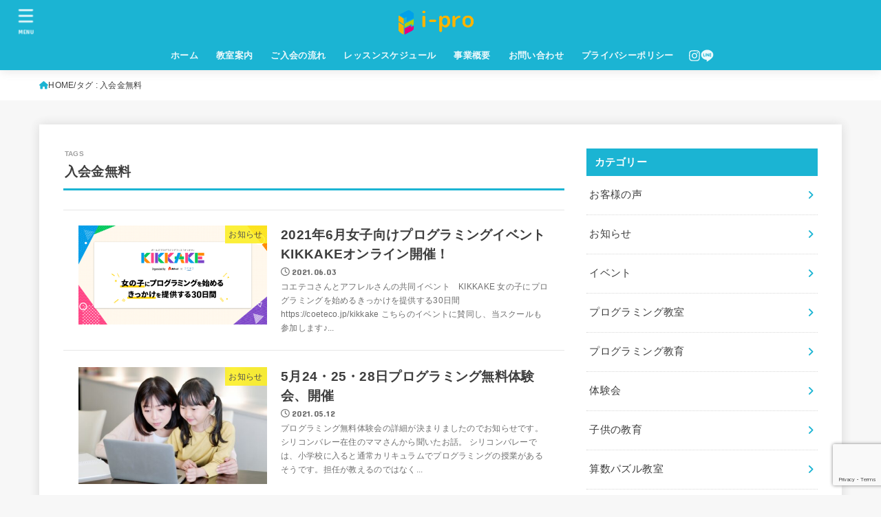

--- FILE ---
content_type: text/html; charset=utf-8
request_url: https://www.google.com/recaptcha/api2/anchor?ar=1&k=6Le_nDMbAAAAAMV_v-skns5ViJQOSjxt4qXSRcva&co=aHR0cHM6Ly9pLXByb2dyYW1taW5nLWxhYm8uY29tOjQ0Mw..&hl=en&v=7gg7H51Q-naNfhmCP3_R47ho&size=invisible&anchor-ms=20000&execute-ms=30000&cb=elb5illf6ssd
body_size: 48054
content:
<!DOCTYPE HTML><html dir="ltr" lang="en"><head><meta http-equiv="Content-Type" content="text/html; charset=UTF-8">
<meta http-equiv="X-UA-Compatible" content="IE=edge">
<title>reCAPTCHA</title>
<style type="text/css">
/* cyrillic-ext */
@font-face {
  font-family: 'Roboto';
  font-style: normal;
  font-weight: 400;
  font-stretch: 100%;
  src: url(//fonts.gstatic.com/s/roboto/v48/KFO7CnqEu92Fr1ME7kSn66aGLdTylUAMa3GUBHMdazTgWw.woff2) format('woff2');
  unicode-range: U+0460-052F, U+1C80-1C8A, U+20B4, U+2DE0-2DFF, U+A640-A69F, U+FE2E-FE2F;
}
/* cyrillic */
@font-face {
  font-family: 'Roboto';
  font-style: normal;
  font-weight: 400;
  font-stretch: 100%;
  src: url(//fonts.gstatic.com/s/roboto/v48/KFO7CnqEu92Fr1ME7kSn66aGLdTylUAMa3iUBHMdazTgWw.woff2) format('woff2');
  unicode-range: U+0301, U+0400-045F, U+0490-0491, U+04B0-04B1, U+2116;
}
/* greek-ext */
@font-face {
  font-family: 'Roboto';
  font-style: normal;
  font-weight: 400;
  font-stretch: 100%;
  src: url(//fonts.gstatic.com/s/roboto/v48/KFO7CnqEu92Fr1ME7kSn66aGLdTylUAMa3CUBHMdazTgWw.woff2) format('woff2');
  unicode-range: U+1F00-1FFF;
}
/* greek */
@font-face {
  font-family: 'Roboto';
  font-style: normal;
  font-weight: 400;
  font-stretch: 100%;
  src: url(//fonts.gstatic.com/s/roboto/v48/KFO7CnqEu92Fr1ME7kSn66aGLdTylUAMa3-UBHMdazTgWw.woff2) format('woff2');
  unicode-range: U+0370-0377, U+037A-037F, U+0384-038A, U+038C, U+038E-03A1, U+03A3-03FF;
}
/* math */
@font-face {
  font-family: 'Roboto';
  font-style: normal;
  font-weight: 400;
  font-stretch: 100%;
  src: url(//fonts.gstatic.com/s/roboto/v48/KFO7CnqEu92Fr1ME7kSn66aGLdTylUAMawCUBHMdazTgWw.woff2) format('woff2');
  unicode-range: U+0302-0303, U+0305, U+0307-0308, U+0310, U+0312, U+0315, U+031A, U+0326-0327, U+032C, U+032F-0330, U+0332-0333, U+0338, U+033A, U+0346, U+034D, U+0391-03A1, U+03A3-03A9, U+03B1-03C9, U+03D1, U+03D5-03D6, U+03F0-03F1, U+03F4-03F5, U+2016-2017, U+2034-2038, U+203C, U+2040, U+2043, U+2047, U+2050, U+2057, U+205F, U+2070-2071, U+2074-208E, U+2090-209C, U+20D0-20DC, U+20E1, U+20E5-20EF, U+2100-2112, U+2114-2115, U+2117-2121, U+2123-214F, U+2190, U+2192, U+2194-21AE, U+21B0-21E5, U+21F1-21F2, U+21F4-2211, U+2213-2214, U+2216-22FF, U+2308-230B, U+2310, U+2319, U+231C-2321, U+2336-237A, U+237C, U+2395, U+239B-23B7, U+23D0, U+23DC-23E1, U+2474-2475, U+25AF, U+25B3, U+25B7, U+25BD, U+25C1, U+25CA, U+25CC, U+25FB, U+266D-266F, U+27C0-27FF, U+2900-2AFF, U+2B0E-2B11, U+2B30-2B4C, U+2BFE, U+3030, U+FF5B, U+FF5D, U+1D400-1D7FF, U+1EE00-1EEFF;
}
/* symbols */
@font-face {
  font-family: 'Roboto';
  font-style: normal;
  font-weight: 400;
  font-stretch: 100%;
  src: url(//fonts.gstatic.com/s/roboto/v48/KFO7CnqEu92Fr1ME7kSn66aGLdTylUAMaxKUBHMdazTgWw.woff2) format('woff2');
  unicode-range: U+0001-000C, U+000E-001F, U+007F-009F, U+20DD-20E0, U+20E2-20E4, U+2150-218F, U+2190, U+2192, U+2194-2199, U+21AF, U+21E6-21F0, U+21F3, U+2218-2219, U+2299, U+22C4-22C6, U+2300-243F, U+2440-244A, U+2460-24FF, U+25A0-27BF, U+2800-28FF, U+2921-2922, U+2981, U+29BF, U+29EB, U+2B00-2BFF, U+4DC0-4DFF, U+FFF9-FFFB, U+10140-1018E, U+10190-1019C, U+101A0, U+101D0-101FD, U+102E0-102FB, U+10E60-10E7E, U+1D2C0-1D2D3, U+1D2E0-1D37F, U+1F000-1F0FF, U+1F100-1F1AD, U+1F1E6-1F1FF, U+1F30D-1F30F, U+1F315, U+1F31C, U+1F31E, U+1F320-1F32C, U+1F336, U+1F378, U+1F37D, U+1F382, U+1F393-1F39F, U+1F3A7-1F3A8, U+1F3AC-1F3AF, U+1F3C2, U+1F3C4-1F3C6, U+1F3CA-1F3CE, U+1F3D4-1F3E0, U+1F3ED, U+1F3F1-1F3F3, U+1F3F5-1F3F7, U+1F408, U+1F415, U+1F41F, U+1F426, U+1F43F, U+1F441-1F442, U+1F444, U+1F446-1F449, U+1F44C-1F44E, U+1F453, U+1F46A, U+1F47D, U+1F4A3, U+1F4B0, U+1F4B3, U+1F4B9, U+1F4BB, U+1F4BF, U+1F4C8-1F4CB, U+1F4D6, U+1F4DA, U+1F4DF, U+1F4E3-1F4E6, U+1F4EA-1F4ED, U+1F4F7, U+1F4F9-1F4FB, U+1F4FD-1F4FE, U+1F503, U+1F507-1F50B, U+1F50D, U+1F512-1F513, U+1F53E-1F54A, U+1F54F-1F5FA, U+1F610, U+1F650-1F67F, U+1F687, U+1F68D, U+1F691, U+1F694, U+1F698, U+1F6AD, U+1F6B2, U+1F6B9-1F6BA, U+1F6BC, U+1F6C6-1F6CF, U+1F6D3-1F6D7, U+1F6E0-1F6EA, U+1F6F0-1F6F3, U+1F6F7-1F6FC, U+1F700-1F7FF, U+1F800-1F80B, U+1F810-1F847, U+1F850-1F859, U+1F860-1F887, U+1F890-1F8AD, U+1F8B0-1F8BB, U+1F8C0-1F8C1, U+1F900-1F90B, U+1F93B, U+1F946, U+1F984, U+1F996, U+1F9E9, U+1FA00-1FA6F, U+1FA70-1FA7C, U+1FA80-1FA89, U+1FA8F-1FAC6, U+1FACE-1FADC, U+1FADF-1FAE9, U+1FAF0-1FAF8, U+1FB00-1FBFF;
}
/* vietnamese */
@font-face {
  font-family: 'Roboto';
  font-style: normal;
  font-weight: 400;
  font-stretch: 100%;
  src: url(//fonts.gstatic.com/s/roboto/v48/KFO7CnqEu92Fr1ME7kSn66aGLdTylUAMa3OUBHMdazTgWw.woff2) format('woff2');
  unicode-range: U+0102-0103, U+0110-0111, U+0128-0129, U+0168-0169, U+01A0-01A1, U+01AF-01B0, U+0300-0301, U+0303-0304, U+0308-0309, U+0323, U+0329, U+1EA0-1EF9, U+20AB;
}
/* latin-ext */
@font-face {
  font-family: 'Roboto';
  font-style: normal;
  font-weight: 400;
  font-stretch: 100%;
  src: url(//fonts.gstatic.com/s/roboto/v48/KFO7CnqEu92Fr1ME7kSn66aGLdTylUAMa3KUBHMdazTgWw.woff2) format('woff2');
  unicode-range: U+0100-02BA, U+02BD-02C5, U+02C7-02CC, U+02CE-02D7, U+02DD-02FF, U+0304, U+0308, U+0329, U+1D00-1DBF, U+1E00-1E9F, U+1EF2-1EFF, U+2020, U+20A0-20AB, U+20AD-20C0, U+2113, U+2C60-2C7F, U+A720-A7FF;
}
/* latin */
@font-face {
  font-family: 'Roboto';
  font-style: normal;
  font-weight: 400;
  font-stretch: 100%;
  src: url(//fonts.gstatic.com/s/roboto/v48/KFO7CnqEu92Fr1ME7kSn66aGLdTylUAMa3yUBHMdazQ.woff2) format('woff2');
  unicode-range: U+0000-00FF, U+0131, U+0152-0153, U+02BB-02BC, U+02C6, U+02DA, U+02DC, U+0304, U+0308, U+0329, U+2000-206F, U+20AC, U+2122, U+2191, U+2193, U+2212, U+2215, U+FEFF, U+FFFD;
}
/* cyrillic-ext */
@font-face {
  font-family: 'Roboto';
  font-style: normal;
  font-weight: 500;
  font-stretch: 100%;
  src: url(//fonts.gstatic.com/s/roboto/v48/KFO7CnqEu92Fr1ME7kSn66aGLdTylUAMa3GUBHMdazTgWw.woff2) format('woff2');
  unicode-range: U+0460-052F, U+1C80-1C8A, U+20B4, U+2DE0-2DFF, U+A640-A69F, U+FE2E-FE2F;
}
/* cyrillic */
@font-face {
  font-family: 'Roboto';
  font-style: normal;
  font-weight: 500;
  font-stretch: 100%;
  src: url(//fonts.gstatic.com/s/roboto/v48/KFO7CnqEu92Fr1ME7kSn66aGLdTylUAMa3iUBHMdazTgWw.woff2) format('woff2');
  unicode-range: U+0301, U+0400-045F, U+0490-0491, U+04B0-04B1, U+2116;
}
/* greek-ext */
@font-face {
  font-family: 'Roboto';
  font-style: normal;
  font-weight: 500;
  font-stretch: 100%;
  src: url(//fonts.gstatic.com/s/roboto/v48/KFO7CnqEu92Fr1ME7kSn66aGLdTylUAMa3CUBHMdazTgWw.woff2) format('woff2');
  unicode-range: U+1F00-1FFF;
}
/* greek */
@font-face {
  font-family: 'Roboto';
  font-style: normal;
  font-weight: 500;
  font-stretch: 100%;
  src: url(//fonts.gstatic.com/s/roboto/v48/KFO7CnqEu92Fr1ME7kSn66aGLdTylUAMa3-UBHMdazTgWw.woff2) format('woff2');
  unicode-range: U+0370-0377, U+037A-037F, U+0384-038A, U+038C, U+038E-03A1, U+03A3-03FF;
}
/* math */
@font-face {
  font-family: 'Roboto';
  font-style: normal;
  font-weight: 500;
  font-stretch: 100%;
  src: url(//fonts.gstatic.com/s/roboto/v48/KFO7CnqEu92Fr1ME7kSn66aGLdTylUAMawCUBHMdazTgWw.woff2) format('woff2');
  unicode-range: U+0302-0303, U+0305, U+0307-0308, U+0310, U+0312, U+0315, U+031A, U+0326-0327, U+032C, U+032F-0330, U+0332-0333, U+0338, U+033A, U+0346, U+034D, U+0391-03A1, U+03A3-03A9, U+03B1-03C9, U+03D1, U+03D5-03D6, U+03F0-03F1, U+03F4-03F5, U+2016-2017, U+2034-2038, U+203C, U+2040, U+2043, U+2047, U+2050, U+2057, U+205F, U+2070-2071, U+2074-208E, U+2090-209C, U+20D0-20DC, U+20E1, U+20E5-20EF, U+2100-2112, U+2114-2115, U+2117-2121, U+2123-214F, U+2190, U+2192, U+2194-21AE, U+21B0-21E5, U+21F1-21F2, U+21F4-2211, U+2213-2214, U+2216-22FF, U+2308-230B, U+2310, U+2319, U+231C-2321, U+2336-237A, U+237C, U+2395, U+239B-23B7, U+23D0, U+23DC-23E1, U+2474-2475, U+25AF, U+25B3, U+25B7, U+25BD, U+25C1, U+25CA, U+25CC, U+25FB, U+266D-266F, U+27C0-27FF, U+2900-2AFF, U+2B0E-2B11, U+2B30-2B4C, U+2BFE, U+3030, U+FF5B, U+FF5D, U+1D400-1D7FF, U+1EE00-1EEFF;
}
/* symbols */
@font-face {
  font-family: 'Roboto';
  font-style: normal;
  font-weight: 500;
  font-stretch: 100%;
  src: url(//fonts.gstatic.com/s/roboto/v48/KFO7CnqEu92Fr1ME7kSn66aGLdTylUAMaxKUBHMdazTgWw.woff2) format('woff2');
  unicode-range: U+0001-000C, U+000E-001F, U+007F-009F, U+20DD-20E0, U+20E2-20E4, U+2150-218F, U+2190, U+2192, U+2194-2199, U+21AF, U+21E6-21F0, U+21F3, U+2218-2219, U+2299, U+22C4-22C6, U+2300-243F, U+2440-244A, U+2460-24FF, U+25A0-27BF, U+2800-28FF, U+2921-2922, U+2981, U+29BF, U+29EB, U+2B00-2BFF, U+4DC0-4DFF, U+FFF9-FFFB, U+10140-1018E, U+10190-1019C, U+101A0, U+101D0-101FD, U+102E0-102FB, U+10E60-10E7E, U+1D2C0-1D2D3, U+1D2E0-1D37F, U+1F000-1F0FF, U+1F100-1F1AD, U+1F1E6-1F1FF, U+1F30D-1F30F, U+1F315, U+1F31C, U+1F31E, U+1F320-1F32C, U+1F336, U+1F378, U+1F37D, U+1F382, U+1F393-1F39F, U+1F3A7-1F3A8, U+1F3AC-1F3AF, U+1F3C2, U+1F3C4-1F3C6, U+1F3CA-1F3CE, U+1F3D4-1F3E0, U+1F3ED, U+1F3F1-1F3F3, U+1F3F5-1F3F7, U+1F408, U+1F415, U+1F41F, U+1F426, U+1F43F, U+1F441-1F442, U+1F444, U+1F446-1F449, U+1F44C-1F44E, U+1F453, U+1F46A, U+1F47D, U+1F4A3, U+1F4B0, U+1F4B3, U+1F4B9, U+1F4BB, U+1F4BF, U+1F4C8-1F4CB, U+1F4D6, U+1F4DA, U+1F4DF, U+1F4E3-1F4E6, U+1F4EA-1F4ED, U+1F4F7, U+1F4F9-1F4FB, U+1F4FD-1F4FE, U+1F503, U+1F507-1F50B, U+1F50D, U+1F512-1F513, U+1F53E-1F54A, U+1F54F-1F5FA, U+1F610, U+1F650-1F67F, U+1F687, U+1F68D, U+1F691, U+1F694, U+1F698, U+1F6AD, U+1F6B2, U+1F6B9-1F6BA, U+1F6BC, U+1F6C6-1F6CF, U+1F6D3-1F6D7, U+1F6E0-1F6EA, U+1F6F0-1F6F3, U+1F6F7-1F6FC, U+1F700-1F7FF, U+1F800-1F80B, U+1F810-1F847, U+1F850-1F859, U+1F860-1F887, U+1F890-1F8AD, U+1F8B0-1F8BB, U+1F8C0-1F8C1, U+1F900-1F90B, U+1F93B, U+1F946, U+1F984, U+1F996, U+1F9E9, U+1FA00-1FA6F, U+1FA70-1FA7C, U+1FA80-1FA89, U+1FA8F-1FAC6, U+1FACE-1FADC, U+1FADF-1FAE9, U+1FAF0-1FAF8, U+1FB00-1FBFF;
}
/* vietnamese */
@font-face {
  font-family: 'Roboto';
  font-style: normal;
  font-weight: 500;
  font-stretch: 100%;
  src: url(//fonts.gstatic.com/s/roboto/v48/KFO7CnqEu92Fr1ME7kSn66aGLdTylUAMa3OUBHMdazTgWw.woff2) format('woff2');
  unicode-range: U+0102-0103, U+0110-0111, U+0128-0129, U+0168-0169, U+01A0-01A1, U+01AF-01B0, U+0300-0301, U+0303-0304, U+0308-0309, U+0323, U+0329, U+1EA0-1EF9, U+20AB;
}
/* latin-ext */
@font-face {
  font-family: 'Roboto';
  font-style: normal;
  font-weight: 500;
  font-stretch: 100%;
  src: url(//fonts.gstatic.com/s/roboto/v48/KFO7CnqEu92Fr1ME7kSn66aGLdTylUAMa3KUBHMdazTgWw.woff2) format('woff2');
  unicode-range: U+0100-02BA, U+02BD-02C5, U+02C7-02CC, U+02CE-02D7, U+02DD-02FF, U+0304, U+0308, U+0329, U+1D00-1DBF, U+1E00-1E9F, U+1EF2-1EFF, U+2020, U+20A0-20AB, U+20AD-20C0, U+2113, U+2C60-2C7F, U+A720-A7FF;
}
/* latin */
@font-face {
  font-family: 'Roboto';
  font-style: normal;
  font-weight: 500;
  font-stretch: 100%;
  src: url(//fonts.gstatic.com/s/roboto/v48/KFO7CnqEu92Fr1ME7kSn66aGLdTylUAMa3yUBHMdazQ.woff2) format('woff2');
  unicode-range: U+0000-00FF, U+0131, U+0152-0153, U+02BB-02BC, U+02C6, U+02DA, U+02DC, U+0304, U+0308, U+0329, U+2000-206F, U+20AC, U+2122, U+2191, U+2193, U+2212, U+2215, U+FEFF, U+FFFD;
}
/* cyrillic-ext */
@font-face {
  font-family: 'Roboto';
  font-style: normal;
  font-weight: 900;
  font-stretch: 100%;
  src: url(//fonts.gstatic.com/s/roboto/v48/KFO7CnqEu92Fr1ME7kSn66aGLdTylUAMa3GUBHMdazTgWw.woff2) format('woff2');
  unicode-range: U+0460-052F, U+1C80-1C8A, U+20B4, U+2DE0-2DFF, U+A640-A69F, U+FE2E-FE2F;
}
/* cyrillic */
@font-face {
  font-family: 'Roboto';
  font-style: normal;
  font-weight: 900;
  font-stretch: 100%;
  src: url(//fonts.gstatic.com/s/roboto/v48/KFO7CnqEu92Fr1ME7kSn66aGLdTylUAMa3iUBHMdazTgWw.woff2) format('woff2');
  unicode-range: U+0301, U+0400-045F, U+0490-0491, U+04B0-04B1, U+2116;
}
/* greek-ext */
@font-face {
  font-family: 'Roboto';
  font-style: normal;
  font-weight: 900;
  font-stretch: 100%;
  src: url(//fonts.gstatic.com/s/roboto/v48/KFO7CnqEu92Fr1ME7kSn66aGLdTylUAMa3CUBHMdazTgWw.woff2) format('woff2');
  unicode-range: U+1F00-1FFF;
}
/* greek */
@font-face {
  font-family: 'Roboto';
  font-style: normal;
  font-weight: 900;
  font-stretch: 100%;
  src: url(//fonts.gstatic.com/s/roboto/v48/KFO7CnqEu92Fr1ME7kSn66aGLdTylUAMa3-UBHMdazTgWw.woff2) format('woff2');
  unicode-range: U+0370-0377, U+037A-037F, U+0384-038A, U+038C, U+038E-03A1, U+03A3-03FF;
}
/* math */
@font-face {
  font-family: 'Roboto';
  font-style: normal;
  font-weight: 900;
  font-stretch: 100%;
  src: url(//fonts.gstatic.com/s/roboto/v48/KFO7CnqEu92Fr1ME7kSn66aGLdTylUAMawCUBHMdazTgWw.woff2) format('woff2');
  unicode-range: U+0302-0303, U+0305, U+0307-0308, U+0310, U+0312, U+0315, U+031A, U+0326-0327, U+032C, U+032F-0330, U+0332-0333, U+0338, U+033A, U+0346, U+034D, U+0391-03A1, U+03A3-03A9, U+03B1-03C9, U+03D1, U+03D5-03D6, U+03F0-03F1, U+03F4-03F5, U+2016-2017, U+2034-2038, U+203C, U+2040, U+2043, U+2047, U+2050, U+2057, U+205F, U+2070-2071, U+2074-208E, U+2090-209C, U+20D0-20DC, U+20E1, U+20E5-20EF, U+2100-2112, U+2114-2115, U+2117-2121, U+2123-214F, U+2190, U+2192, U+2194-21AE, U+21B0-21E5, U+21F1-21F2, U+21F4-2211, U+2213-2214, U+2216-22FF, U+2308-230B, U+2310, U+2319, U+231C-2321, U+2336-237A, U+237C, U+2395, U+239B-23B7, U+23D0, U+23DC-23E1, U+2474-2475, U+25AF, U+25B3, U+25B7, U+25BD, U+25C1, U+25CA, U+25CC, U+25FB, U+266D-266F, U+27C0-27FF, U+2900-2AFF, U+2B0E-2B11, U+2B30-2B4C, U+2BFE, U+3030, U+FF5B, U+FF5D, U+1D400-1D7FF, U+1EE00-1EEFF;
}
/* symbols */
@font-face {
  font-family: 'Roboto';
  font-style: normal;
  font-weight: 900;
  font-stretch: 100%;
  src: url(//fonts.gstatic.com/s/roboto/v48/KFO7CnqEu92Fr1ME7kSn66aGLdTylUAMaxKUBHMdazTgWw.woff2) format('woff2');
  unicode-range: U+0001-000C, U+000E-001F, U+007F-009F, U+20DD-20E0, U+20E2-20E4, U+2150-218F, U+2190, U+2192, U+2194-2199, U+21AF, U+21E6-21F0, U+21F3, U+2218-2219, U+2299, U+22C4-22C6, U+2300-243F, U+2440-244A, U+2460-24FF, U+25A0-27BF, U+2800-28FF, U+2921-2922, U+2981, U+29BF, U+29EB, U+2B00-2BFF, U+4DC0-4DFF, U+FFF9-FFFB, U+10140-1018E, U+10190-1019C, U+101A0, U+101D0-101FD, U+102E0-102FB, U+10E60-10E7E, U+1D2C0-1D2D3, U+1D2E0-1D37F, U+1F000-1F0FF, U+1F100-1F1AD, U+1F1E6-1F1FF, U+1F30D-1F30F, U+1F315, U+1F31C, U+1F31E, U+1F320-1F32C, U+1F336, U+1F378, U+1F37D, U+1F382, U+1F393-1F39F, U+1F3A7-1F3A8, U+1F3AC-1F3AF, U+1F3C2, U+1F3C4-1F3C6, U+1F3CA-1F3CE, U+1F3D4-1F3E0, U+1F3ED, U+1F3F1-1F3F3, U+1F3F5-1F3F7, U+1F408, U+1F415, U+1F41F, U+1F426, U+1F43F, U+1F441-1F442, U+1F444, U+1F446-1F449, U+1F44C-1F44E, U+1F453, U+1F46A, U+1F47D, U+1F4A3, U+1F4B0, U+1F4B3, U+1F4B9, U+1F4BB, U+1F4BF, U+1F4C8-1F4CB, U+1F4D6, U+1F4DA, U+1F4DF, U+1F4E3-1F4E6, U+1F4EA-1F4ED, U+1F4F7, U+1F4F9-1F4FB, U+1F4FD-1F4FE, U+1F503, U+1F507-1F50B, U+1F50D, U+1F512-1F513, U+1F53E-1F54A, U+1F54F-1F5FA, U+1F610, U+1F650-1F67F, U+1F687, U+1F68D, U+1F691, U+1F694, U+1F698, U+1F6AD, U+1F6B2, U+1F6B9-1F6BA, U+1F6BC, U+1F6C6-1F6CF, U+1F6D3-1F6D7, U+1F6E0-1F6EA, U+1F6F0-1F6F3, U+1F6F7-1F6FC, U+1F700-1F7FF, U+1F800-1F80B, U+1F810-1F847, U+1F850-1F859, U+1F860-1F887, U+1F890-1F8AD, U+1F8B0-1F8BB, U+1F8C0-1F8C1, U+1F900-1F90B, U+1F93B, U+1F946, U+1F984, U+1F996, U+1F9E9, U+1FA00-1FA6F, U+1FA70-1FA7C, U+1FA80-1FA89, U+1FA8F-1FAC6, U+1FACE-1FADC, U+1FADF-1FAE9, U+1FAF0-1FAF8, U+1FB00-1FBFF;
}
/* vietnamese */
@font-face {
  font-family: 'Roboto';
  font-style: normal;
  font-weight: 900;
  font-stretch: 100%;
  src: url(//fonts.gstatic.com/s/roboto/v48/KFO7CnqEu92Fr1ME7kSn66aGLdTylUAMa3OUBHMdazTgWw.woff2) format('woff2');
  unicode-range: U+0102-0103, U+0110-0111, U+0128-0129, U+0168-0169, U+01A0-01A1, U+01AF-01B0, U+0300-0301, U+0303-0304, U+0308-0309, U+0323, U+0329, U+1EA0-1EF9, U+20AB;
}
/* latin-ext */
@font-face {
  font-family: 'Roboto';
  font-style: normal;
  font-weight: 900;
  font-stretch: 100%;
  src: url(//fonts.gstatic.com/s/roboto/v48/KFO7CnqEu92Fr1ME7kSn66aGLdTylUAMa3KUBHMdazTgWw.woff2) format('woff2');
  unicode-range: U+0100-02BA, U+02BD-02C5, U+02C7-02CC, U+02CE-02D7, U+02DD-02FF, U+0304, U+0308, U+0329, U+1D00-1DBF, U+1E00-1E9F, U+1EF2-1EFF, U+2020, U+20A0-20AB, U+20AD-20C0, U+2113, U+2C60-2C7F, U+A720-A7FF;
}
/* latin */
@font-face {
  font-family: 'Roboto';
  font-style: normal;
  font-weight: 900;
  font-stretch: 100%;
  src: url(//fonts.gstatic.com/s/roboto/v48/KFO7CnqEu92Fr1ME7kSn66aGLdTylUAMa3yUBHMdazQ.woff2) format('woff2');
  unicode-range: U+0000-00FF, U+0131, U+0152-0153, U+02BB-02BC, U+02C6, U+02DA, U+02DC, U+0304, U+0308, U+0329, U+2000-206F, U+20AC, U+2122, U+2191, U+2193, U+2212, U+2215, U+FEFF, U+FFFD;
}

</style>
<link rel="stylesheet" type="text/css" href="https://www.gstatic.com/recaptcha/releases/7gg7H51Q-naNfhmCP3_R47ho/styles__ltr.css">
<script nonce="8ZVIbjsl9X80PKdoZcAm4Q" type="text/javascript">window['__recaptcha_api'] = 'https://www.google.com/recaptcha/api2/';</script>
<script type="text/javascript" src="https://www.gstatic.com/recaptcha/releases/7gg7H51Q-naNfhmCP3_R47ho/recaptcha__en.js" nonce="8ZVIbjsl9X80PKdoZcAm4Q">
      
    </script></head>
<body><div id="rc-anchor-alert" class="rc-anchor-alert"></div>
<input type="hidden" id="recaptcha-token" value="[base64]">
<script type="text/javascript" nonce="8ZVIbjsl9X80PKdoZcAm4Q">
      recaptcha.anchor.Main.init("[\x22ainput\x22,[\x22bgdata\x22,\x22\x22,\[base64]/[base64]/[base64]/[base64]/cjw8ejpyPj4+eil9Y2F0Y2gobCl7dGhyb3cgbDt9fSxIPWZ1bmN0aW9uKHcsdCx6KXtpZih3PT0xOTR8fHc9PTIwOCl0LnZbd10/dC52W3ddLmNvbmNhdCh6KTp0LnZbd109b2Yoeix0KTtlbHNle2lmKHQuYkImJnchPTMxNylyZXR1cm47dz09NjZ8fHc9PTEyMnx8dz09NDcwfHx3PT00NHx8dz09NDE2fHx3PT0zOTd8fHc9PTQyMXx8dz09Njh8fHc9PTcwfHx3PT0xODQ/[base64]/[base64]/[base64]/bmV3IGRbVl0oSlswXSk6cD09Mj9uZXcgZFtWXShKWzBdLEpbMV0pOnA9PTM/bmV3IGRbVl0oSlswXSxKWzFdLEpbMl0pOnA9PTQ/[base64]/[base64]/[base64]/[base64]\x22,\[base64]\\u003d\\u003d\x22,\[base64]/DgGcDw7HCvnQjw4LDtydMwokGw6jCixbDumhlM8KKwrp4NMOoDsK1DsKVwrgdw5rCrhrChcOHDEQzETXDgU/Cqz5kwqVEV8OjEVhlY8OXwp3Cmm5twqB2wrfClStQw7TDlkILcifCjMOJwowAZ8OGw47CpcOQwqhfIX/Dtm80DWwNP8OsMWNUd0TCosOJSCN4bXhXw5XCgMObwpnCqMOYUGMYE8KkwowqwqIbw5nDm8KvKQjDtRJOQ8ONfgTCk8KIExjDvsOdBcKzw71cwpDDiA3DknPCowLCglvCjVnDssKICgECw61ew7AIBsKidcKCGhlKNCzChSHDgR/DnmjDrGTDmMK3wpFgwqnCvsK9I3jDuDrCtcK0PSTCnlTDqMK9w5INCMKRFGUnw5PCgU3DiRzDq8KUR8OxwpPDqyEWZmnChiPDtmjCkCI9QC7ClcOTwoEPw4TDqsKfYx/CsztAOmHDosKMwpLDmUzDosOVIRnDk8OCPm5Rw4Vow77DocKcXnjCssOnCjseUcKbLxPDkD3DqMO0H0HCti06MMK7wr3CiMK1dMOSw4/CjTxTwrNmwrd3HQPCssO5I8KYwptNMHlOLztcCMKdCB5DTC/DnRNJEjVVwpTCvSDCtsKAw5zDvsOKw44NHTXClsKSw6w5WjPDrcOdQhl4wp4YdFV/KsO5w6/Dn8KXw5Ftw40zTQLCskBcOsK4w7NUbsKsw6QQwoxbcMKewootDQ83w6t+ZsKbw7B6wp/CqsK8PF7CmMK0WisVw6ciw61hSTPCvMOvGkPDuSEsCDwNaBIYwrZsWjTDkynDqcKhKQJ3BMKIFsKSwrVEWhbDgErCumI/w6UvUHLDpMOFwoTDrj/DlcOKccOvw609GgZVKh3Dpy1CwrfDlcOUGzfDhsK1LARBPcOAw7HDlsKIw6/CiDTCr8OeJ3LClsK8w4wzwrHCnh3Cr8OQM8Opw4IoO2EQwpvChRh4bQHDgDMBUhA3w6AZw6XDvMONw7UEIy0jORUOwo7DjU3ChHo6F8KRECTDusOINyHDjCLDg8Knaht/VsKow7zDpm8Zw47CtMOra8OEw53CvcOKw6xGw5TDhMKEbjTCkGBawp/DisOLw5csZFLDlcKKZcKWw6gtJcOkw5PCn8Oiw7jChcOoNMOnw4fDocKvYjwpfBYUMEowwoEQZTtbIlEkMsKOMcKRZirDosOPIxESw5nChzzCkMKnP8OzUcOZwp/[base64]/[base64]/CkMOCwq/CiT5CDWnCnsO9w77CpsO+wpTCvyFZwonDksOBwohOw7p1w58KAg48w4XDiMOSFAHCvMKgXzPDjRnDtcOuN0ZqwokCw4p4w4hgw7bDlAsUwoAbDsOqw6IWwrPDjBtSScOJwqHCusOtesOkUFAsUFMZdh7Di8OgQcOECcO6w7tzZcOvBcO+WsKHFMKvwrzCvhfDhxRzRx/CtsKYS2zDucOrw5rCscO6ey/ChMOVaSgNRHbCvVlhwpTDq8KddMOUQ8KAw5XDhQ7CilRwwrzCv8KPITTCvGAlWgHCiW8lNRFHaXfCn0VywpA8wpYvTSdmwqtQFMK6UcKeDcO/wpXCk8KDworCiELCthxBw7t1w7I1FwvCsXrCnmADOsOHw6MBeHPCvsOCT8KKBMK3WsKILsOxw6/DkU7ChHfDhENHNcKAZMOPH8Oqw6tfASFZw59zQzp1b8OxQDA7E8KkVWk4w5rCpjgFPDpsPsOQwoo0cFDCmMOJGcOcwpvDkh0keMOnw64VS8KqAElcwrJcTB/[base64]/ChQ0ISUDDqMOFw5kowpTCj8OVwr4MwqYhKsO4w7PCv0rCn8OcwqTCmcO5wr0awpMhA3vDuj9pw4pCw6ZjQyzCly0tIcKvSFAbZSHDl8KpwqXCp2PCksO7w6F8OMOwI8OmwqYbw7DCgMKqNcKOw7s+w6Y0w7YeXlTDrh1EwrhKw7sgwqrDusOKBMOOwr/ClRANw64TQsOdXnvDhxMMw4cCPhU1wovDt39CAMO6ccOdc8O0LcOUUx3CoCDDj8OzWcKkOA7Dq1DCg8K2CcORw51UQcKueMK/w7rCgsOewr4QTcOOworDvwHDgsOmwoHDvcKxJRoZPV/DpRPDrnUvJ8OaMDXDhsKXw7Q5Kg8lwrPChsO1Jj/CkG8Aw6PCsjQbbMK2XsKbw75GwrIKfRArw5TCuAHCmMOAI20KZ0YfIHnCscO0VT/ChAXCiV4ZW8O+w5PDm8KRBgdiwrshwr3CpxQUZEzCnk0Bw4VVw6NhJlMgasKtwpfCmMK/[base64]/CkjfDpMOTPsKzC8K+BMOJw5vCi1Q4wo0mwpHDmFHCp8OnEsOIwpLDusO0w4MDwphdw4pjDTfCpsKWCsKAEsOVV3/DmwbDm8KRw5TCrUMQwpRGw6PDpsOmwqB3wq7CpcOcVMKqQsKCCcKLVGjDu3ZRwrPDmWllfDPClMOIWlhTIcKccMKSw7crZV7DlsOoC8OAczvDpR/ClsOXw77ChX0uwoctw4JYwp/DkHDCssKhR00BwqhDw7/DpsKcwo7DksOuw69Bw7fCk8KIw47DjMKuwrrDpxjDlnF/IHIbwobDn8Ojw5U2UR4wBhrChg1KPcO1w7s/[base64]/CrS7Dqik8IsO4eMOfQMOpw4DCsMOwVVPDnzFVNxfDjMO0YMKvBD0OMsOcRlDDmcKAXcKcwo7CrMOzPcKcw4fDj1/DpirCnW7CoMOTw6nDlsKTPXUxXXVOKRnCm8OEwqbCtcKEwr7Cq8OaQMKqSw5JBlUawpYlPcOrDxvDscK1w5slwoXCtHAbw4vCi8KSwo3CsgnDusOJw4fDk8O7wplewql/a8KawpzDsMOmNsKlbMKpwqzCoMO9Z0rCgG/Cq0/ChMO6wr5lPURGCsKzwqM2N8KlwpTDh8KXQGrCpsOeT8KUw7nCr8ODHcO9LyZaABvCmcOjHMK+bUUKw4vDgx4xBsOZLhNGwovDj8O+YV/Cp8Ouw59jG8KAd8OfwohWw4BcbcOaw7c4MgZlTyhaVXXClsKFJ8KbK33DsMK3L8KPGGMDwobClsOrRsOFcjzDtcOYw7s3AcKhwqZYw448YTFtM8OCUEfCuhvCjsO/G8K1DgjCv8OuwopCwoN3wo/DmMOBw7nDgVgKwokGwrU/NsKHGMOHTxYpP8Kiw4vCpSE1WFHDqcKuU2hgYsK4WgIrwpt2VB7Ds8KlLsO/eXjDvjLCmQ4BL8OwwrEfEyUFPxjDksOLBjXCu8KNwrZDCcOwwozCtcO9F8OQJcK/wrfCusOfwrLDphcow5nDjsKKAMKTfcKoO8KFZmTDhi/Ct8OkL8OjJCM7wrhpwp/Cm2jDmzAaFsKqS3nDhU0SwoYtDFvCuQPCgH3CtEvDp8Ovw5/Dg8OPwq7CqjHDk2zDjMOgwqdFY8Ktw545w7HCkE1NwppwLh7DhXLDlcKnwqcTDEbCtDfDm8OHf07DhAsuDwN/wpAKEsOFw6jChsOhP8KCWz0HUiwww4VFw7jDv8K/P2FkRsKww5MTw6sBT2oOWlfDmsK7cSVLWgfCmcOpw6zCnXfCnMO/[base64]/PsOdF0V4agkRX05wesKRRsK3wofCvMKGw7sRw77CrcK+w4N3RMKNXMOVWsKIw7Mjw4zCl8O4wpbDssOsw645PBDCgWjCscKCX3XClsOjw47DgjjDvXnCpMKqwpp/[base64]/w60fMVfDgTLCnS3ChMKnNMOaw61xwqk9fMKmL2Q1w6EFSHx8w7DCtMOULcORDCrDuzbCi8OJwqvCgndswrLDm0/[base64]/MHHCq8K/[base64]/CocKzwo/[base64]/CjWMeKEcRMWjCj3N0OSbDnwvCgHhKw5LCjlokw6/[base64]/[base64]/DsV3DpcOPQwUHPxLClMKpwqxyF2zCvcKhTCzCtnPDtcKYL8KjD8KBKsOpw4lCwoLDl0bCnE/[base64]/DrkwIwoDDvMOKwr8Sw6RhUMOmwo1ew4c/w4ITYcK9wqzDlsKdJ8KqAEnChx5cwpnCuC3DvsKVw4Y3EMK4w6HChS0XN3LDlBdhPmXDhV1Lw5fDjcObw684QQkPRMOmwrnDn8OGTMKVw5pIwokGfcOawowiYsKYCkQRO05mw5DClMKKwoHDrcOeOTlywrI5CsK/[base64]/wrTCrsOjwpQVA8OmLjHCisKNPAw7wqAIXyQxTsOENsOXA3vDixwBdFXCuXJMwp92OHvDmcOkdMKmwr/DmHPCjcOvw4HDosK+OBppwqHCncKuw7luwrx4JcKgFsOyTsOfw6JuwozDh03Cu8KoMT7Cqy/CjsOtYhfDusOMQcK0w7DCgsOywr0EwqVFJFbDnMO4fg0LwovCsSTDoFnChn9qEWt/wr/DuhMSB37DimTDpcOoUTF0w49BMxlnacOaBMOzJWDCuWTDkMOlw6whwqR/dF9Ww6k9w6XDpjLCs3w8K8OGI2MRwqZKMcKfbMK6w7DClA8Rwrh1w6TDmG3CrGnCtcOAJ1nCiz7DtC8Qw4EpWHLDrsOVwq9xDsOhw5rDvE7CmmjDhidJVcOzYsODYsOYDTsTCytswr5ywrLCtDAwB8Owwo7DtcOqwrQvU8OSHcKXw68Yw5k/U8K3wqrDrFXDgmXCmsKHcifDp8OOMcKTwqrDsEkZGGDDhDHCvcOLwpIiGMOJd8KawodywoZ/[base64]/CpMOdw4YHwojCssOCw4E8EhDDjMKeCntrw67CtQgfw4zDtTgGVFcswpZKwqpzN8OfKyjDmknDjcOqw4rCtAERwqfDtMOSwoLClMOhXMOHVVTCucKcwrfCncOmw7wXwpvCiyVffQtswoHDuMKCAlofKMKow5J9Wn/CoMOjPEjCiXhpwrxowqllw5xMSD86w77Dj8KAd2DDuh4zw7zCjw9RDcONw5bCocOyw7Jxw5YvScOSKHHCpSXDjVBnKcKAwrQgw4nDmixkw6JGZcKQw5bCjsKmMyLDrldZwoTCult3wpFocwbDvyfCh8K/w7TCrHjCijjDlFBicMKZw4nCtsOCw47DnSdiw6fCpcOJLQXDiMOjw7TDtsOybjgzwo/[base64]/alnDh37CvsOxBsOgwrzCk8Kiw6HDl8OPwpttCn4RJEIwY3gAP8OFwo7CggfDplQ6wrFUw4jDmsOvw4gWw6TCt8KQdg0AwpwOdMKHACzDp8OjDcK7fCsWw7fDnATDusKgQz0EOsONwo7Dox8Rw5jDmMOOw5haw4TCpAJjNcKsRsKDMlDDicOoeXBEwp4Qf8KqXGPDvyZ/w7k5w7c8wodjGTLCqC/DkHnDhRXCh1vCgMOCUBd5cWY0w6HDszsWwqXDhMKDw7gcwoDDqsORJEoYw4xpwopOOsKlIX7Csm/Dn8KTR1NnMULDgsK5VT7CnlsewoUFw4AZOCMaEkfCvMKIUHnDrsK7bMKTScKkwrQXXcOEURw3wpDDrXzDsh0Owrs/Rh9Uw5dMwp3Cpn/DjiskJE9ywr/Di8Kuw7AHwr8XM8KCwp87wpTCj8OKw7nDgTLDgMOGwrXCv2ofaSfCv8O5w5F7XsONw6ZNw4HCtwdew4t3EGRlF8KYwqxZwpXDpMKVwpB7LMKHHcOkX8KREEpFw5Alw4nCvMO7w5XCnh3CgUpbO2guwp7DjhkPw64IUMKJwpctSsO4bUIFfV8xS8KHwqTCjXwBDcK/wrdXScO4OsKYwqDDvXUUw5zDrcKVwqtxw7sjd8OxwovCpVPCi8K4woPDtMOvAcKaTHXCmhDCgAvClsKewpvCjsKiw54MwoRtw4LCqkHDp8O4wrjCjg3DgMKEfWgEwrUtw5xDDsK/w6A5XMKUwrPDsQ/[base64]/DmMK3w6Vkwo7CiDbCsygzwpzCu8Kgw4/[base64]/[base64]/DtVUzZMKuFR9JwpxAwqnDjx3CoFrDiR/CjMOrwr9Xw5J7wpDDk8O9bcOKIx/Ci8Kmwqlfw51Gw6Vew5hBw5EswqhEw5ooA3dxw5wMFEMvWw7Cj2UMw6TDlMOpw77Cg8ODF8O0FcKtw6sLwoE+KFDCjmUedllcwo7DvRI1w5rDu8KLw7gIZSl7wpDCl8KzEXfChcKeWsKbLA/CsXJSAG3DhcO1axxbZsKyIU/[base64]/CnVkkw7HCl03DgMKqw5rCtAM8dcK2flEfUMOoe8Olw5TDlcO3w5dzw4LCvMOaC1bCmHwcw53DgnF3X8Oiwp5ZwoTCli/[base64]/CkzLCiXnDr2LDscOmw4vDn8KGwrRMOMKABRldYQwGHAXCmEbChzfCjlfDm2Q0C8KIAsKTwoDCmR7DvVDDosKxYDrDo8KFIsOhwpTDqMK0TMK7TsKbw4dFYkwpwpbCiWDDssOlwqPCoS/CmSXDgCNVw4fCjcOZwrYHQsKiw6HCng/DpMOyICXDp8OQwqIAbD1CT8KXPE5Aw4F+SsOHwqPCh8K2FMKcw7nDrsKVwo/[base64]/Dm1nDisKkczEewrjDjsKscQImOMKdN1Utw5NlwoxzE8Ozw7TCpgE1wokoDWfDjzrCjMO4w4g9ZMOaWcOAw5ArOQHCo8K8wp3Dt8OMw5DCu8KKIh7Ck8KoRsKzwpJEJXtbOFfClMKbw4/ClcKdwpjDpGhCW0QKZxTCjcOITcKsccKOw4bDucOgw7NRWsOUS8Kyw6rDiMKWwqvCn3RON8KEDwQpCMKxw6lFU8KcU8Khw6nCk8K5bmJWa3DDjsK/JsK6TRNucGTChcKtDGVfFl06wrs3w4MqDcO9woRmw4HCshR2Vz/CvMK5w6F8wp4EGVQSw4PDt8K7LsKRbGHCgMOnw57CpcKWw4XDgcOvwoLCiXnCh8KTwqIjwqzCgsKyCGHCsRNScsKkwovDvcOKwp0Nw45+YMKlw7pRK8OdYcOiwoDDsB5SwpXDu8OMCcKSwpljWls+wpcww7/CtcKswo3CgzrCjMKgYDbDisOIwo/DklpIw45LwrAxTcKZwodRwp/[base64]/DmMKIawwNZ8K/[base64]/DtsKXBWZAw5gsw53DnA3CryU8OcO7w7rDtcOqOhrChsK8chzDg8O2YH3CjsO8QVTCv2UVP8KxFMKawr7DkcKbwrTCmgrDu8KPwqZBBMO0wol0wqDColXCrWvDocOKBEzClArCj8O5FEvCs8Olw4nCo1ZfFsO3ZD/ClcKnb8OoV8Oow7klwplBwofCkMKOwoTCh8KfwosjwonDicOOwrHDp1rDuVh0Xj9NZzx1w4tHecOcwqBhwq7CkFEnNlvDk30xw70hwrdpwrTDmzXDmHYZw7TDrUA8wpvCgD/Dr2UDwotgw786w4I4SkvCp8KMVMOow4XCt8OowqR/[base64]/DocOqM2crUS9XwrLCoU4XwqB4wrRgwocywqNvbwrDl38WScKew6HDqsO5OcK/ZBDDoAIgw7gmwqTCocO2cF5ww5PDhcOtBm3DnMKpw7fCuHbDksKEwpwJasKiw4pYZBTDtcKWwrnDmzfCmxTDv8OjLFvCu8O8c3bDvMK9w6EmwrHDnXZowrbCjgPDth/DhcOBw7rDg0cKw57Dj8KwwoLDnXTCg8KLw6LDu8O6ccOWHwIXXsOreEgfEkchw4xdw43Dt03ChVfChcOeNznDjyzCvMO8CcKtwpTCsMOWw4Usw6HCu07DsUNse00gw5rDhjzDhcO4wobCtMKVK8OAw5NBZw5EwpQ7B15aFDBUH8O3ISvDkMK/UyQiwqYSw5PDi8KzUsK/RiTClRdiw6oVAnPCsjo/UMOXwo/DrEPCmh1VdMO0eCp9wpnCkm0Mw4IyHcKZwo7CusOAB8O1w4PCn1rDmW9dw6dxwrLDhcO1wqp/[base64]/DlAjCghkWwqbDk8Ojw4MqwqnCmUYCJsOpVxwfwr1bJ8KgLi3ChcOVUSPDtAA3w4w1VcK/[base64]/[base64]/DnB5FecK6HMOMwoYHwpzDscOlEMKeQWTDpMOXw7DCnsK0w6UWK8Kdw4zDjQ0bX8KpwqE5A3puLMOTw4oXSAgzwrt7wqw2wpnCv8Kaw49hwrJOw7LCl3lcFMOhwqLCtMK6w53DjijCkMKvLxUKw5k/[base64]/CUHChMKbFHzDicOnT0TDg8KYeMK2N8OUwpYnwqk2wrVOwqTDgyjCmcOKXsKEw7LDo1bDnTQiBSnCjkBUVWLDpTTCtmXDqD/[base64]/CjsOmw6nClcOYwr7Cn2F5KcOXwqB5wpDDp8KePxZlwo3DpxN+T8OywqfDpsOwJMOmw7MsJcOPFcOzam9twpQIGMORw6rDmiHCn8OkWhIMaAA7w7DCuB5Pw7LDvh5TAsKlwqx7aMO9w4XDhgrDrMOfwrfDkUlkKTPDp8KXHWTDoXJzJj/DhsOYwo3DvMOowqzDujjCksKDLgDCvMKRwo0iw6vDuj1uw4UOBsK6cMKlwqrDlsKjdmM/w7TDhFcdfiVceMKcw4FWZsOawrHCnlvDjwprfcOlMCLClcOpwr7DqcK3wp/Dh0sEdR5yTCR/[base64]/I8O7wrfCgcOKHQLDhzLDh3XDjsOkc8OMdcOPXcOiwqQBNcOLw7jCm8OIVTbCsQ8gwq/CmWcHwpNEw7/DiMKyw4klDcOGwp/DlUzDk3zDsMKQLFlXIsO1wpjDm8KrFk1rw6bCl8KPwrFgP8Oyw4fCuVEDw7LDkxoswrjDlzohwqxzAcK0wpAVw5xhCcOXOFbDvjMeScKbwoLCp8O2w5rCrMO3w5NARB7CqMOxwo3DgD4OV8KFw41ocMKaw6hxb8KEw5fDlhY/w5tnwozDihFHKMOgwovDgcOAMcKvwqzDnMKISsOUwqnDhClXZDInTHfDuMOGw4NGb8OiEwIJw4nDuVnDlSjDlWcYUcK5w584TsKSwpJuw4/[base64]/CpsK5wr3CvMKyAibDiXnDngBNfxXCmMOnwoQ5VBFTw5LCgQZmwqnClsK0McOZwrdKwpJ3wrIOw4tWwpvCgmjCmkzCiz/DixjClzspO8OfK8Khal/DjC/CjSMmeMOJwqPCusKGw5QtRsOfFMOnwovCvsKaKGvDhMOpwpwXwrJdwprClMOAaBzDlsKHVMO9wojCuMOOw7ksw6JhHAHChcOHc1LCnUrCjUw2RH5eRcOfw5PDt0dlJnXDmsO7FsOyPcKSDThvW2ESDwrClzTDicKvwo/CtcKQwrt+w6HDsjPCnCzCkDTCrMOKw5nCssO8w6ExwpIoGDtWTHVRw4LCmWDDvSvClXrCvsKDYXpjXU12woQcwolPU8KDw55IbmLDkcKaw7PCsMK6QcOacsKYw43Dj8K4w5/DrwLCncKAw5jCisOtDjM1w43CoMOrwpjDtBJKw4/DjMKVwoPChgMew4Mdf8KMfzvDv8KxwoATGMOVK2HCv2lEfh8qQMOUwodaISjClGPCsyMzDnlVFjzDjsOTw5/Cp1PCl3ocNA5XwpoOLmMtwqvClcKlwrdmw5Uiw6/DjMKww7YEw405w73Dvi/[base64]/YnnDskHDkzbDi8OSwqpDwpPDuzk/w457wrZPVcKswoLCtknDm8KFOMKgFh1EVsK+ChLCkMOgHThPA8KbLsO9w6tjwojDlTZcAcOFwosFa2PDgMKww7bDssKWwpFSw4rChWgYRMK1w5NBOR7DhMKfEcKtw6PCr8OobsOOMsKWwqN8EDEPwq3CsQYMW8K+wq/[base64]/[base64]/Dkhh+HsK3w7LDt8OEw7/[base64]/fnfDkyDDtcKbQ8KNLsOSEzvDk1h1ZFUKQsOAw6s2w7PDqAcOAGRkHcOTwphvaktnSQZMw5lMwogHIFR0F8Kkw6cOwr8uYyZlBHp1AD3CqcO/H30LwrHClMKJB8KxFUfDpyXDsA8QdF/DvsOGZcOOVsOewqTCjkbDhkYhw7zDuy/[base64]/CkUsQUsKPHHvCiFPDncKkwotpwrfDv8KGwoAJEy7DuycDwoMPFMO7YVtae8KOwohbaMOwwrnDj8OuMFHCvcK5w4nCpxvDhcK/wonDmMK4wog/wodnV05nw7/ChhRjbsKiw4HCvcK1A8OIwonDjcKCwqVjYnU0OsKLOsKgwoM9OsOqE8OPTMOYw5/DshjCrCzDu8KOwprCp8KawoVSX8O0wpLDsWYeRh3DnSAcw5lqwpYqwqzCn1fDtcO7w47DuXRZw7zCtMOEAwrCvcO2w79VwpnCqzNRw7Vnwo0Bw7Zkw6DDpsOvFMOGwoozwoV/OsKwH8O0fQfCoUDDqsOec8KWcMKewrd9w7BtUcOLw5I7wrJww7kuDsKww4jCoMK4c0sHw5k6wqbDgMKOLcKEw5fCq8KiwqEawr/[base64]/CksKVwroww5/[base64]/w58AB1HDq8OzwojDsMOpw5x9SAl3w5rDnXYTClnClz01woxEwr/DuW11wq4vQQJbw75lwpvDm8Klw5bDmQVAwqsLDMKlw7ojQsKMwr3ClMKtZcO/w6EsV3sbw67DvcK2ahHDgcKfw6VYw7vDrGUxwrNXScKIwq/Ct8KHfcKEXh/Cjgklf0/Cl8OhITrDgA7Dn8KawqfDj8OTw7wXDBbDi3fConAIwroibcK9CsKEK0/DqMO4wqhZwqhaWGDCgW3CvcKIOxkxHyh2KlbDh8KHw5EewonCt8KXw55zWAFzGX86RcKlJcOyw4tUd8Kqw6VLwqBpw5HCmh3DhCvDkcKmR31/w4zCtwwLw7zDuMOMwo9Nw4lVS8K3wphxVcKDw7I5wonDuMOqeMONw43DtMKTGcKGKMKUCMK0PyPCnDLDtAIew7HDpTt8JF/Cv8OZCcO+w4pmw60vd8O7w7zDhsK4fBjCrCliw6jDljTDkn5wwqtCw6PCkl0hKSY3w53CnW9fwpzDvMKGw6UMw7k1wpTCh8OyRCw/SCbDtHcWfsO2J8K4S3nCjsOhbn9Uw6TDpsO7w5nCmCjDm8KMQ3RJwpBdwr/[base64]/CrDZnGGwnw55kwopoEWliWG5Xw4pQw49Iw53Ci1AlX2vCjMKpw6QMw7Mew6XCicKvwr3DisKiGMO6XjpZwqN1wqA4w44ow5g2woXDnWfChVvCjsKYw4A9L1BYwonDiMKYXsOdXnJmw69EHTUGUMOxQTI1fsO5e8OIw4/[base64]/DpC5Sw4XCiX92w4MyR05ewrvCugPDrsKVIRt/AWTDqkPCtsKGNHnDm8Odw71IMCYrw68sDsKHSMKpwoJWw7IIVcOKaMKswrt1wp/CgWXCvcKOwokWTsKdwqF2YzLCun5vZcOWXsOnVcKDdcKcNGPDjTjCjE/DhF7DvW7DvsOAw552wpR7wqDClsKBw4HCqn93w4sUX8KhwoLDk8Oowr/ChBAwZ8KBWcKXw4kfCzrDq8OnwqAAE8KscsOoCUvDhMKWw69nCVd9Ty7Cnw7Dp8KtIQPDgl9qw67DkDrClT/Di8KxAmDDjUzCjcKZZGUdwosnw7IAZsOmP3xcwr/DpErCmsKMalrCnlnDpS8cwpbDp3LCpcOFwobCvRxJb8Krd8K0wqxwDsKYwqAXF8OLw5zCnyFsNwA6B1LDrAg/w5cYZ3JNRx0ywo4gwpvDkUJpK8KeNzrDi33Dj1fCrcKmMsKdw7xABg0+wopIXX1/FcOlEUwDwqrDhxZhwppJQcKpCw0hV8OGwqXDjcOEwqHDm8OSbMKJwrEIRcOGw47DuMOxw4rDmEYPBD/DklxlwrHCrmLDtRIYwocyGsK6wr3ClMOqw4/ChcOqJ1fDrAEHw53DncOiF8Orw5NXw5rDhEfDnwPDnF7DnWFKDcO3VAXCmjZjworCnXUgwrg/w508AB3DmMOPI8KcF8KrTcOKJsKrWsOZGgBYOsOEd8KwTGNsw6bCmUnComvChXvCrWHDnidEw7QzGsO8ZHoxwrPDiAReMmXCglc0wqjDvk3DrsKXw6fDoWwJw5HDsAAowqvCmcOCwrrDrMKAEGPCssK4FgdYwoEmwrAawq/DsU3CgXHCmF4XUsKhw6wcU8KGwqg1VWDDrcOkCS52AsKXw5TDnSPCunMpEn1Xw7LCtsOKS8OGw4B0wqMCwoFUw7loWMKaw4LDjcOxInDDpMOBwpfCusOmb1vCksKbw7zCn0bCkjjDk8O1fkcVVsKywpZfw4jDqwfDmcOPDcKuWi/Du37CnMKFGsObbmchw6JMSsOMw40KJcODLgQNwr3ClcORwrBVwoMAS03CvVV5w7jDqMKjwoLDgMKawpdXFh3CpMKiKC0uwoPDsMOFDG4ZcsO1wpHCs0nDhsO/ezcewrvCmcO6I8OEHRPCoMOjwrDCg8KawrTDkz11w5dkAw0Xw5oWWk01NUXDp8OTPG3CikHCmlfDosOFGWHCusKgNGnCv3/CnSNfIsOSworCqm7DonBhHlzDi2DDusKaw7kXXU8uRsKRWsKFwqHCicOIYyLDrAXCncOOLcOYwozDsMOGZnbDuXrDhRx6wqPDtsO0RcOxJARpfWHCpsKnO8OAdcK4DWrCisKqKcK9dgfDtyPDicOQHsKww7dMwoPCiMKOw5zDow0IEX3DtS0dw6/[base64]/DlMOaw5zCrMKcTMKww5DDlsO4K8OuwrHDs8KXw6TDsWw9BVINw6vCnAHCnlRqw7QbGR11wosLUcOzwrIhwo/Dq8KAD8O4B2Rka2fDocO+cwR9csKLwqV0B8Oyw4XCk1YkcMOgG8OYw6fDskfDh8K2w5IlMcKYw4bDly0uwr/[base64]/ClyskD8KTDMOww70VW8KNScO1FV8kw6nDssO1Yx/DkcKNwrA9D0fDucO2w6BPwoo2NsKLAMKcTzXCiVFAOMKAw7fDgSp/[base64]/[base64]/[base64]/CrMKebsOBXsKvJFfCsMK9F8OFfMKgVMOVwrzDsHjDkkIvMsOhwpTCgBvCuD0Iw7TDucOZw5bDq8KxJEnDhMOJwponw7TCj8O9w6LDq2nDtMKRw63DqDDCq8Opw6fDnHLDgcOpYzfCssOEwo/DoSbDhwPDm1slw4teTcOLYMKzw7TCpCPDl8K0w78JcsOnwo/[base64]/DuGDDlcOnwrjCrMKQCW1lwpDCusONwqXCmRkvQMOow6TCsQtEwpTDp8Kcwr3DnsOswq3Dk8OAHMOdwoPCtWbDtT/DkxoSw7dcwonCv2UWwpnDj8OTw7LDqApvQzV/[base64]/wrZ+w5EKw794wqp0w4bCtCZBw5w8TTZfwpjDicK6wqDCnsO6wqTCgMKmw7BdGlY6SMOSwqwublZWBzRBB1fDmMK1wqsEC8K1w5k8aMKUBHPCkxzDvsKawrvDugY+w4fCpQN2AsKMwobClkwyA8O4e3TDl8K3w5jDgcKCH8KTU8OQwp/CsDrDpDpiAyvDucKQFcOqwpnCt0/DlcKbwqhbw7bCmWfCjmvCgsOcX8Oaw4E2VcOAw7LDqMOVwoh1w7PDuyzCnhtyDh8dDmU/[base64]/Cw5CwrRswr/CqsObw7nDpcOcwq44RsK4w49Dw43DtcOew4ZVfsOySgLDk8OLwpVlFMKHw6TCqMOxX8K9w75Xw5hdw7hvwrHDncKrwro4w5bCpG/DklgJw4XDiGTCmzNPV0zCuFPDh8O2w6rCrjHCoMKrw4zDoXHDuMOmP8Omw4zCj8K9bjo9w5PDlsOsdn7DrkUuw5/[base64]/CnMO6FcOgT0QcNsOKRz/DhcO6wo4SBwfCkEzCiWjDoMOnw67Dtx3CjB3Ck8OVw6ENw7xCwp0Vwq7CtMOnwovCpSAfw5JleW/[base64]/AMO+w4QRIG/CrBMWYxtjwrzCgHcbf8KOwpHCjxbDtsKEwp8eEl7CrSXCtMKkwoorUgdTwo1nEkbDuTzDrcOGTxNDwpHDik1+ZFs6Klp4H0/[base64]/dsK0CDEtdcK7b1/Cs8OUw7bDjMOuCwjDmsOqw43DgcK8Gj89w6nCj0nChigbw4UhGMKFw54TwppZZcK8worCngjCoSIBwpbCrMKHPh3DhcKrw6kDOcKlMDnDkwjDgcOnw5XDhBjCtMKUUiDDhiDCgzFVbcKWw48gw4Acw5wMwqtzw6cgTnNIEQFUecO+wr/Do8K/dQnCtnjCssKjwoJ4wpTCocKWBh3Ckm9XccOnIsOVCC/DkQUtOcKzNgnCk0XDmwwaw4ZCVE/DiCU8wqsven3Cq0jDjcKqEQzCoXjCoV7DpcKdG2oiKDYDw7tCwqIlwpFGNhVdwr3DscK8w6HDkGY3wowwwo7DlcOtw6o2w7jDjsORYyctwrN/URtbwoLCm2w7WsOGwojDunpDQEHCsmhNwoTCiVh1w6/DusO6XRE6QE/DjmDCoBomNAEHw78jwq80LcKYw4XCh8KWG04mwqILVz7CsMKZwroqwpsiwoLCon7Cs8KtEBDCryFtVcO7QQ/DizQuUsKyw7lKAXB8a8O+w6BMAMKjNcO7BmFdDFbCrsOwe8OfQk7CssO+PWzClx7Cly4Bw6LDuk0UasONwp/DpXIvBz0Uw5XDvMOvaSlpPsKQPsKsw4DCrVvDksOkE8Opw5NZwo3Ch8KQw7/CrlbCnQPCoMOkw4fDvlHCkWfDtcKyw7gfwrtvwr1jCAptw6LCgsK/w5ALw63CisKiBMK2w4pAXMOKw6IGPmHCs0RZw7FYw79/w5EewrvCmsOyZGHCkX7Coj3CjTrCgcKrwqvCkMOOasOVecKERGl6woJOwoDCkCfDtsKcCMK+w4VSw4zCgiA2LxzDqD/[base64]/[base64]/[base64]/CtmQFb2LDlTvDn8ODwpQVw6nDlsKBwoXDtjTDlBjCmiDDisOjwqlrw6hOe8KMwqBmRSJ3XsKvP2VHPMKuwqpqw4bCuknDt17DkX/Dp8O2wpHDpEbDr8K7wrjDsHvDs8K0w7DCoCJ+w6Uvw6Nnw6U/VE8jN8Kmw6w3wrrDp8OswpPDg8KoJRrDkcKpej89X8KtVcKCDcKiw50CTcKOwrcWUjrDpcOPw7XCvFlcwpPDujTDryrCmBsJC31rwpzCllbCicKEWsK6wqIjCcKCHcOlwpvCkmF/V3YfF8K5wqINwro+wpURw6TChxvDv8Oaw4YUw7zCphccw40SU8OYGULDv8KRw7nDlFDDkMO+wpfDpApBwo86wpY9wooow55YIcKDMn3DnxvCvMOsOyLCvMK/wp3DvcOtUSoPw6DDp0IVTx/Dl3rCvWAfwp1RwqTDvMOcPhNtwrAKasKINRnDh3dea8KZw7fDkm3Cg8OnwogJewfCqBhdB3vDtXoVw4TClUdXw4vCo8KHaETCosOWw57DmSNRJkMkwp54aG3CsX1pwozDm8Ojw5XDhRDCucKaXXLCvw3CuV9bSTYyw7VVR8KnKMOBw4HChA/Cgk/CiFQhcjwuw6YrB8Kxw7pww4k4HkppMcKNY3bCnMOcRmsGwpbDhkTCvknDoQTCjFthXUIZw7ZKwrvCm2bCqFjCqcOjwochw47CuVgcSxZ2wrHDvnYmLSZzQDjCiMOkw5QRwrA9w5gRMsK5eMK7w4dcwrwPXnPDl8Kmw6gBw5TDgikVwrdyYMOmw4jDsMOWQsK/GQbDhMOSw5LCqHl6dm4vwrIoGcKePcOFXFvCscKVw6jDisOTCsO6anV7G0VkwpLCs2cwwpDDo0PCslc1w5DCq8OPwqzDnznDnMOCHHE4SMKzwrnDmAJxwqnDjMKHwpbDnMKhSQHDk2kZIBtqKRfDqirDinLCkG5lwo4rw6HCv8OlAnF6w4LDlcKRwqQjBHrCnsK/UMOsFsOoMcKAw4xeAH5mw5hkw4/Cm3LDksKvK8KMwqLDgsOPw5fDny9sWmVww416fcKSw7g2OSfDvUbCnsOrw5/CoMKmw5nCm8KbLHvDr8KMwpjCnEPCt8O/B3TDoMO5wqvDjw3CrBEQwrVDw4jDrsKWX3tFNiPCkcOaw6bDh8KzVsOfWMO4M8KTTcK1CsONdSfCpEl6JMKrwovDmsKhw73Ck1xCbsKIwp7DmcKmXl0Jw5HDmsKnJQTCu3kHVBzDniQ8NMOLfTfDlgssUl/CpsKbQSjCqUQSwpNDFMO/XcKYw5PDoMKKwo57wq7CpgjCv8K7w4jChnk2w4LCk8KHwohGwoldAsKUw6oBGsKdZk81w4nCs8OAw4UNwqUywpLCnMKlY8OnUMOCSsKmHMK/w5YucCDDtGzCq8OAwrMkNcOGYsKPYQTDvcKzwrYQwrbChF7Dk2bCjsKHw7hZw69MbMKdwoPClMO3N8KhKMOZwo/Dlkguw4FITz15wrpxwqJUwrR3YiQZw7LCsHIKXsKkwoJfw4PDgRbDrCJ1XyDDiWvCk8OEwqVuworCnh3DtsOzwr/DkcO2fT8cwozCh8OmFcOlw4DDhlXCq3PClMOXw7vDvsKXckrCtWXDn33DjsKgTMO5eFRmXlsMwrrCsAdaw4XDrcOTe8Kzw6HDs0tBw5BZasK/wrcBJilVADbDuiDClVlmb8Otw7JafMO6wp03YQDCjCkhwpLDucKuCMK4T8KxCcOrwoLCm8KNw6dRw5pgUMOzMmLDnEtgwqLDlS/DtzwJw5gkG8O9wotpwojDtsO8wrx/GBgUwpHCmcOCPHLCmMOTR8KIw7M4woM1A8OYAsOaIsKtw5I7fcOrUSrCjmBcS1Q6w6rDnGQCw7rDoMK9Y8OXRcOzwq/Dm8OOEHXDicOHLnsrw73CrsO0d8KtMmjDgsKzWC3DpcK1w598w4BGw7PDhsOJeFtvDMOMJVvCpktOHsObPjTCrcOMwoRDYXfCohXCtXTChxbDsRYMw5ZHwo/ChyHCv0hvU8ObYQpyw63DrsKSLEnCvhzCicORw7QTw7lMw60UfVXCkRzChcOewrFUwrR5Y0t7wpQ5AsOqVcOrT8Obwqgqw7jDtSp6w7jDp8KyWjzCjcKwwqpOwrvDjcKjUMOAA1/DuzzCgTfCk2nDqhXDkW8VwrJqwqzCpsO4wqMBw7Y/O8OXVC5mw6fDtMKvw4nDv2oXw7kcw4zCsMObw4NsNX/CjMOOUcKaw4Z/w7PCtcK8ScKTF2Z3wrwcIlANw4fDvkjDowXCgsKrw6ArJmHCtMKNJ8O9wp5jN2DDmMKJPMKOwoLCs8O1W8KMIRILC8OubjYAwp/[base64]/DrsKZwoATFsK2LsOnw4HCj8OdwoZkEcKvD8KyPMKUw7IyZMO4IzE+HMK+GALDqcOFwrZEA8O4YT7Dt8KTw5vDnsOWwr8\\u003d\x22],null,[\x22conf\x22,null,\x226Le_nDMbAAAAAMV_v-skns5ViJQOSjxt4qXSRcva\x22,0,null,null,null,1,[21,125,63,73,95,87,41,43,42,83,102,105,109,121],[-1442069,655],0,null,null,null,null,0,null,0,null,700,1,null,0,\[base64]/tzcYADoGZWF6dTZkEg4Iiv2INxgAOgVNZklJNBoZCAMSFR0U8JfjNw7/vqUGGcSdCRmc4owCGQ\\u003d\\u003d\x22,0,1,null,null,1,null,0,0],\x22https://i-programming-labo.com:443\x22,null,[3,1,1],null,null,null,1,3600,[\x22https://www.google.com/intl/en/policies/privacy/\x22,\x22https://www.google.com/intl/en/policies/terms/\x22],\x229S4K91HIaiuvPGcGwRfnKcXlRF8gwXGBQrilZozEXqM\\u003d\x22,1,0,null,1,1766465405108,0,0,[84,162,174,214,31],null,[143,190],\x22RC-80y97jCDu4o1zw\x22,null,null,null,null,null,\x220dAFcWeA4V9MxMteRjH7fswI8x_WyRRfDtUpJtqZxQX8rfRd_jKiOgHdMAGw_tbrp2wG-MwL3AX_J1Dh7PvBc3OcTGtw2_pliz-Q\x22,1766548205239]");
    </script></body></html>